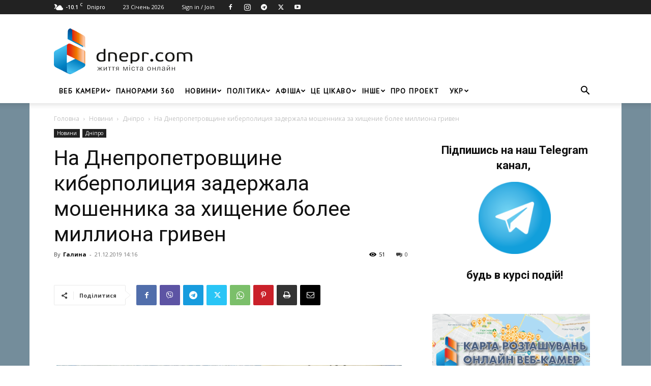

--- FILE ---
content_type: text/html; charset=UTF-8
request_url: https://dnepr.com/wp-admin/admin-ajax.php?td_theme_name=Newspaper&v=12.7.3
body_size: -155
content:
{"152819":51}

--- FILE ---
content_type: text/html; charset=utf-8
request_url: https://www.google.com/recaptcha/api2/aframe
body_size: 269
content:
<!DOCTYPE HTML><html><head><meta http-equiv="content-type" content="text/html; charset=UTF-8"></head><body><script nonce="v0pzKiIzSjiLxp9XR2vWOQ">/** Anti-fraud and anti-abuse applications only. See google.com/recaptcha */ try{var clients={'sodar':'https://pagead2.googlesyndication.com/pagead/sodar?'};window.addEventListener("message",function(a){try{if(a.source===window.parent){var b=JSON.parse(a.data);var c=clients[b['id']];if(c){var d=document.createElement('img');d.src=c+b['params']+'&rc='+(localStorage.getItem("rc::a")?sessionStorage.getItem("rc::b"):"");window.document.body.appendChild(d);sessionStorage.setItem("rc::e",parseInt(sessionStorage.getItem("rc::e")||0)+1);localStorage.setItem("rc::h",'1769157978762');}}}catch(b){}});window.parent.postMessage("_grecaptcha_ready", "*");}catch(b){}</script></body></html>